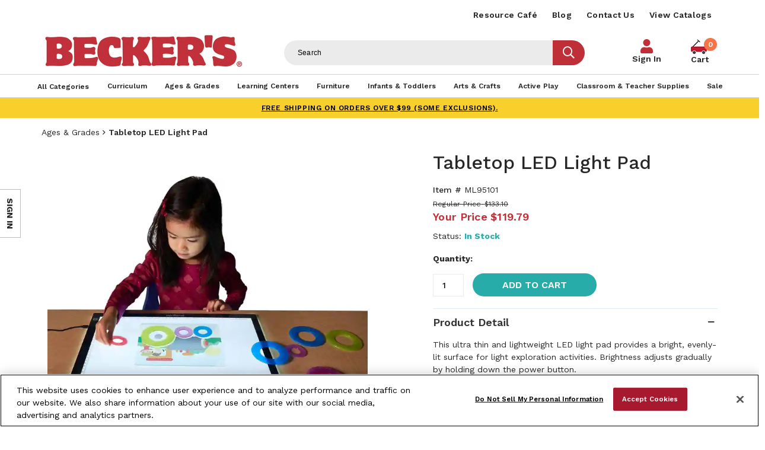

--- FILE ---
content_type: text/html; charset=utf-8
request_url: https://www.shopbecker.com/Portable-Light-Pad-ML95101/
body_size: 18441
content:


<!DOCTYPE html>
<html lang="en"
      dir="ltr"
      class="layout layout--preLogin layout--product layout--productVariant">
<head>

        <script type="application/ld+json">
            {
              "@context": "https://schema.org/",
              "@type": "Product",
              "name": "Tabletop LED Light Pad",
              "image": "https://www.shopbecker.com/globalassets/product-images/ml95101_0_.jpg?ver=2040984",
              "description": "This ultra-thin and lightweight LED light pad provides a bright, evenly lit surface for light exploration activities.",
              "brand": {
                "@type": "Brand",
                "name": "Becker's"
              },
              "sku": "ML95101",
              "offers": {
                "@type": "Offer",
                "url": "https://www.shopbecker.com/Portable-Light-Pad-ML95101/",
                "priceCurrency": "USD",
                "price": "119.79",
                "availability": "https://schema.org/InStock",
                "itemCondition": "https://schema.org/NewCondition"
              }
            }
        </script>


<!-- be_ixf, sdk, gho-->
<meta name="be:sdk" content="dotnet_sdk_1.4.25" />
<meta name="be:timer" content="8ms" />
<meta name="be:orig_url" content="https%3a%2f%2fwww.shopbecker.com%2fPortable-Light-Pad-ML95101%2f" />
<meta name="be:capsule_url" content="https%3a%2f%2fixfd1-api.bc0a.com%2fapi%2fixf%2f1.0.0%2fget_capsule%2ff00000000235681%2f986261811" />
<meta name="be:norm_url" content="https%3a%2f%2fwww.shopbecker.com%2fPortable-Light-Pad-ML95101%2f" />
<meta name="be:api_dt" content="py_2026; pm_01; pd_12; ph_02; pmh_37; p_epoch:1768214245546" />
<meta name="be:mod_dt" content="py_2026; pm_01; pd_12; ph_02; pmh_37; p_epoch:1768214245546" />
<meta name="be:messages" content="0" />
<style>
.be-ix-link-block .be-related-link-container{margin-bottom:20px}
  .be-ix-link-block .be-related-link-container .be-label{margin:0;font-size:16px;font-weight:600;letter-spacing:.3px;color:#000}
  .be-ix-link-block .be-related-link-container .be-list{display:inline-block;list-style:none;margin:0;padding:0}
  .be-ix-link-block .be-related-link-container .be-list .be-list-item{display:inline-block;margin-right:20px}
  .be-ix-link-block .be-related-link-container .be-list .be-list-item .be-related-link{letter-spacing:.3px;    text-transform: uppercase;}
  .be-ix-link-block .be-related-link-container .be-list .be-list-item:last-child{margin-right:0}
  @media (max-width: 960px) {
  .be-ix-link-block .be-related-link-container .be-label{width:100%;font-size:20px;font-weight:600;line-height:1.25;letter-spacing:.5px;color:#272727;padding-bottom:21px}
  .be-ix-link-block .be-related-link-container .be-list{display:block;width:100%}
  .be-ix-link-block .be-related-link-container .be-list .be-list-item{display:block;margin-right:0;line-height:1.8;letter-spacing:.5px}
  .be-ix-link-block .be-related-link-container .be-list .be-list-item .be-related-link{font-size:20px;font-weight:400;line-height:1.8;letter-spacing:.5px;     text-transform: uppercase;}
  }
  @media (min-width: 961px) {
  .be-ix-link-block .be-related-link-container{display:flex}
  .be-ix-link-block .be-related-link-container .be-label{display:inline-block;margin-right:20px;flex-basis:150px;flex-grow:0;flex-shrink:0;line-height: 1.5;}
  }
</style>

    <meta http-equiv="X-UA-Compatible" content="IE=edge" />
    <meta http-equiv="Content-Type" content="text/html; charset=utf-8" />
    <meta charset="utf-8" />
    <meta name="HandheldFriendly" content="true" />
    <meta name="viewport" content="width=device-width, initial-scale=1, user-scalable=yes" />
    <meta name="format-detection" content="telephone=no" />
    
    
    
    
                <title>Tabletop LED Light Pad | Becker&#x27;s School Supplies</title>
    <meta name="description" content="This ultra-thin and lightweight LED light pad provides a bright, evenly lit surface for light exploration activities." />
    <meta name="keywords" content="Tabletop LED Light Pad" />
    <meta name="canonical" content="https://www.shopbecker.com/Portable-Light-Pad-ML95101/" />
    <meta property="og:site_name" content="Beckers" />
    <meta property="og:title" content="Beckers" />
    <meta property="og:image" content="https://www.shopbecker.com/globalassets/product-images/ml95101_0_.jpg?ver=2040984" />

            <meta property="og:type" content="product" />
            <meta property="product:price:amount" content="133.10" />
            <meta property="product:price:currency" content="USD" />
        
    
        <title>Tabletop LED Light Pad | Becker&#x27;s School Supplies</title>
    <meta name="description" content="This ultra-thin and lightweight LED light pad provides a bright, evenly lit surface for light exploration activities." />
    <meta name="keywords" content="Tabletop LED Light Pad" />
    <meta name="canonical" content="https://www.shopbecker.com/Portable-Light-Pad-ML95101/" />
    <meta property="og:site_name" content="Beckers" />
    <meta property="og:title" content="Beckers" />
    <meta property="og:image" content="https://www.shopbecker.com/globalassets/product-images/ml95101_0_.jpg?ver=2040984" />



    <!-- declare data layer -->
    <script>
        dataLayer = [];
    </script>
    
<meta name="facebook-domain-verification" content="ij1anqi7u3j5gljswuoyqx2t7eab8b" />
<script> 
  // Define dataLayer and the gtag function. 
  window.dataLayer = window.dataLayer || []; 
  function gtag(){dataLayer.push(arguments);} 
  
  gtag('set' , 'developer_id.dYWJhMj', true);

  // Default ad_storage to 'granted'. 
  gtag('consent', 'default', { 
        ad_storage: "granted", 
        analytics_storage: "granted", 
        functionality_storage: "granted", 
        personalization_storage: "granted", 
        security_storage: "granted",  
        ad_user_data: "granted",
        ad_personalization: "granted", 
'wait_for_update': 500 

  }); 
</script>


<!-- OptanonConsentNoticeStart -->
<script src="https://cdn.cookielaw.org/scripttemplates/otSDKStub.js?format=webp&quality=30"  type="text/javascript" charset="UTF-8" data-domain-script="01917690-3e23-7753-be10-eac5592409a9" ></script>
<script type="text/javascript">
function OptanonWrapper() { }
</script>
<!-- OptanonConsentNoticeEnd -->

<!-- Google Tag Manager -->
<script>
    (function (w, d, s, l, i) {
        w[l] = w[l] || []; w[l].push({
            'gtm.start':
                new Date().getTime(), event: 'gtm.js'
        }); var f = d.getElementsByTagName(s)[0],
            j = d.createElement(s), dl = l != 'dataLayer' ? '&l=' + l : ''; j.async = true; j.src =
                'https://www.googletagmanager.com/gtm.js?id=' + i + dl; f.parentNode.insertBefore(j, f);
    })(window, document, 'script', 'dataLayer', 'GTM-WZGDQTK');</script>
<!-- End Google Tag Manager -->

<script type='text/javascript'>
  var zaius = window['zaius']||(window['zaius']=[]);zaius.methods=["initialize","onload","customer","entity","event","subscribe","unsubscribe","consent","identify","anonymize","dispatch"];zaius.factory=function(e){return function(){var t=Array.prototype.slice.call(arguments);t.unshift(e);zaius.push(t);return zaius}};(function(){for(var i=0;i<zaius.methods.length;i++){var method=zaius.methods[i];zaius[method]=zaius.factory(method)}var e=document.createElement("script");e.type="text/javascript";e.async=true;e.src=("https:"===document.location.protocol?"https://":"http://")+"d1igp3oop3iho5.cloudfront.net/v2/jUkPVgAig3OvQBSWhEUFmQ/zaius-min.js";var t=document.getElementsByTagName("script")[0];t.parentNode.insertBefore(e,t)})();
  
  // Edits to this script should only be made below this line.
  zaius.event('pageview');
</script>
    <link href="https://fonts.googleapis.com/css?family=Coming+Soon|Work+Sans:400,500,600,700" rel="stylesheet">
    <link rel="icon" type="image/png" href="/favicon.png" />

    <link href="/Content/themes/Skin_Default/css/sync/customGlobalCss.min.css?version=1.0.29" rel="stylesheet">

    
    


    <script src="/Content/core/js/sync.js?format=webp&quality=30&version=1.0.29"></script>
    <script src="https://cdnjs.cloudflare.com/ajax/libs/jquery-migrate/3.3.1/jquery-migrate.js?format=webp&quality=30"></script>
    <script src="/Content/core/js/async.js?format=webp&quality=30&version=1.0.29" async></script>
    <script src="/Content/themes/Skin_Default/js/async.js?format=webp&quality=30&version=1.0.29" async></script>
    <script src="/Content/core/js/commerce/cart-helper.js?format=webp&quality=30&version=1.0.29" async></script>
    <script src="/Content/core/js/commerce/speed-shop.js?format=webp&quality=30&version=1.0.29" async></script>
    <script src="/Content/themes/Skin_Default/js/modalFormReset.js?format=webp&quality=30&version=1.0.29"></script>
    
        <script src="/Content/core/js/commerce/sign-in.js?format=webp&quality=30&version=1.0.29"></script>
            <script src="/Content/core/js/commerce/quick-sign-in.js?format=webp&quality=30&version=1.0.29"></script>


    
    
            
<script src="/Content/core/js/components.zoom-panel.js?format=webp&quality=30" async></script>
<script src="/Content/core/js/components.image-viewer.js?format=webp&quality=30" async></script>
<script src="/Content/core/js/components.variant-matrix.js?format=webp&quality=30" async></script>
<script src="/Content/themes/Skin_Default/js/mylistmodal.js?format=webp&quality=30" async></script>


<script>
    function readMore() {
        var description = document.getElementsByClassName('truncate--description')[0];
        var readmoreBtn = document.getElementById('readMore');
        readmoreBtn.classList.toggle('less');
        description.classList.toggle('truncate--me');
        if (readmoreBtn.classList.contains('less')) {
            readmoreBtn.innerHTML = '- Show Less';
        } else {
            readmoreBtn.innerHTML = '+ Read More';
        }
    }
</script>
        

    <script>
!function(T,l,y){var S=T.location,k="script",D="instrumentationKey",C="ingestionendpoint",I="disableExceptionTracking",E="ai.device.",b="toLowerCase",w="crossOrigin",N="POST",e="appInsightsSDK",t=y.name||"appInsights";(y.name||T[e])&&(T[e]=t);var n=T[t]||function(d){var g=!1,f=!1,m={initialize:!0,queue:[],sv:"5",version:2,config:d};function v(e,t){var n={},a="Browser";return n[E+"id"]=a[b](),n[E+"type"]=a,n["ai.operation.name"]=S&&S.pathname||"_unknown_",n["ai.internal.sdkVersion"]="javascript:snippet_"+(m.sv||m.version),{time:function(){var e=new Date;function t(e){var t=""+e;return 1===t.length&&(t="0"+t),t}return e.getUTCFullYear()+"-"+t(1+e.getUTCMonth())+"-"+t(e.getUTCDate())+"T"+t(e.getUTCHours())+":"+t(e.getUTCMinutes())+":"+t(e.getUTCSeconds())+"."+((e.getUTCMilliseconds()/1e3).toFixed(3)+"").slice(2,5)+"Z"}(),iKey:e,name:"Microsoft.ApplicationInsights."+e.replace(/-/g,"")+"."+t,sampleRate:100,tags:n,data:{baseData:{ver:2}}}}var h=d.url||y.src;if(h){function a(e){var t,n,a,i,r,o,s,c,u,p,l;g=!0,m.queue=[],f||(f=!0,t=h,s=function(){var e={},t=d.connectionString;if(t)for(var n=t.split(";"),a=0;a<n.length;a++){var i=n[a].split("=");2===i.length&&(e[i[0][b]()]=i[1])}if(!e[C]){var r=e.endpointsuffix,o=r?e.location:null;e[C]="https://"+(o?o+".":"")+"dc."+(r||"services.visualstudio.com")}return e}(),c=s[D]||d[D]||"",u=s[C],p=u?u+"/v2/track":d.endpointUrl,(l=[]).push((n="SDK LOAD Failure: Failed to load Application Insights SDK script (See stack for details)",a=t,i=p,(o=(r=v(c,"Exception")).data).baseType="ExceptionData",o.baseData.exceptions=[{typeName:"SDKLoadFailed",message:n.replace(/\./g,"-"),hasFullStack:!1,stack:n+"\nSnippet failed to load ["+a+"] -- Telemetry is disabled\nHelp Link: https://go.microsoft.com/fwlink/?linkid=2128109\nHost: "+(S&&S.pathname||"_unknown_")+"\nEndpoint: "+i,parsedStack:[]}],r)),l.push(function(e,t,n,a){var i=v(c,"Message"),r=i.data;r.baseType="MessageData";var o=r.baseData;return o.message='AI (Internal): 99 message:"'+("SDK LOAD Failure: Failed to load Application Insights SDK script (See stack for details) ("+n+")").replace(/\"/g,"")+'"',o.properties={endpoint:a},i}(0,0,t,p)),function(e,t){if(JSON){var n=T.fetch;if(n&&!y.useXhr)n(t,{method:N,body:JSON.stringify(e),mode:"cors"});else if(XMLHttpRequest){var a=new XMLHttpRequest;a.open(N,t),a.setRequestHeader("Content-type","application/json"),a.send(JSON.stringify(e))}}}(l,p))}function i(e,t){f||setTimeout(function(){!t&&m.core||a()},500)}var e=function(){var n=l.createElement(k);n.src=h;var e=y[w];return!e&&""!==e||"undefined"==n[w]||(n[w]=e),n.onload=i,n.onerror=a,n.onreadystatechange=function(e,t){"loaded"!==n.readyState&&"complete"!==n.readyState||i(0,t)},n}();y.ld<0?l.getElementsByTagName("head")[0].appendChild(e):setTimeout(function(){l.getElementsByTagName(k)[0].parentNode.appendChild(e)},y.ld||0)}try{m.cookie=l.cookie}catch(p){}function t(e){for(;e.length;)!function(t){m[t]=function(){var e=arguments;g||m.queue.push(function(){m[t].apply(m,e)})}}(e.pop())}var n="track",r="TrackPage",o="TrackEvent";t([n+"Event",n+"PageView",n+"Exception",n+"Trace",n+"DependencyData",n+"Metric",n+"PageViewPerformance","start"+r,"stop"+r,"start"+o,"stop"+o,"addTelemetryInitializer","setAuthenticatedUserContext","clearAuthenticatedUserContext","flush"]),m.SeverityLevel={Verbose:0,Information:1,Warning:2,Error:3,Critical:4};var s=(d.extensionConfig||{}).ApplicationInsightsAnalytics||{};if(!0!==d[I]&&!0!==s[I]){var c="onerror";t(["_"+c]);var u=T[c];T[c]=function(e,t,n,a,i){var r=u&&u(e,t,n,a,i);return!0!==r&&m["_"+c]({message:e,url:t,lineNumber:n,columnNumber:a,error:i}),r},d.autoExceptionInstrumented=!0}return m}(y.cfg);function a(){y.onInit&&y.onInit(n)}(T[t]=n).queue&&0===n.queue.length?(n.queue.push(a),n.trackPageView({})):a()}(window,document,{src: "https://js.monitor.azure.com/scripts/b/ai.2.gbl.min.js", crossOrigin: "anonymous", cfg: {instrumentationKey: '00a23586-8491-485d-bea1-9da15c45f4b4', disableCookiesUsage: false }});
</script>

    
    <script src="/Content/themes/Skin_Default/js/ga4Events.js?format=webp&quality=30&version=1.0.29"></script>
</head>
<body>
    <!-- Google Tag Manager (noscript) -->
<noscript>
    <iframe src="https://www.googletagmanager.com/ns.html?format=webp&quality=30&id=GTM-WZGDQTK" title="GTM"
            height="0" width="0" style="display:none;visibility:hidden"></iframe>
</noscript>
<!-- End Google Tag Manager (noscript) -->

    
    

    <div class="layout__container">
        



<header class="layout__header promoPad" role="banner">
    <a href="#content" class="skipToContent" tabindex="1">Skip to content</a>

    <div class="layout__mobileHeader md-andDown" aria-hidden="true" data-acsb-hidden="true">
            <aside class="layout__cms layout__cms--header layout__cms--top layout--width md-andDown">
                <div class="contentArea grid"><div class="block block--standard yellow--bg uppercase xs-12">

    <div class="wysiwyg wysiwyg--block">
        
<p><a href="/shipping-policy/">FREE SHIPPING on orders over $99 (some exclusions).</a></p>
    </div>

</div></div>
            </aside>
        <div class="width--layout clearfix--none">
            <a href="#" role="button"  aria-label="Mobile menu toggle" class="layout__mobileHeaderButton canvasMenu__toggleButton" aria-controls="canvasMenu"><span></span><span></span><span></span></a>
            

<a href="https://www.shopbecker.com/" class="logo layout__logo md-andDown" rel="home">
    <img alt="Beckers" class="logo__image layout__logoImage" height="144" src="https://www.shopbecker.com//Content/themes/Skin_Default/images/logo.png?format=webp&quality=30" width="680">
</a>
            <a class="layout__mobileHeaderButton searchButton"  aria-label="Mobile search" href="/search/"><i class="fas fa-search"></i></a>
                <a href="/shopping-cart/"  aria-label="Mobile cart" role="button" class="layout__mobileHeaderButton layout__mobileMiniCart">
                    <span class="miniCart__count"></span>
                </a>
        </div>
    </div>
    
    <style>
        .nav__select {
            padding: 8px;
            font-size: 14px;
            border: 1px solid #ccc;
            border-radius: 4px;
            background-color: #fff;
            cursor: pointer;
        }

        .nav__select:focus {
            outline: none;
            border-color: #007bff;
            box-shadow: 0 0 5px rgba(0, 123, 255, 0.5);
        }
    </style>

    <div class="canvasMenu promoPad" id="canvasMenu">
            <nav class="layout__utilityNav canvasMenu__3rd-child width--layout" role="navigation">
                <p class="hide" aria-hidden="true" data-acsb-hidden="true">Quick links</p>
                <ul class="nav nav--utility lg-nav--horizontal lg-align--right margin--none" aria-label="Header Menu">



        <li class="nav__item" role="listitem">
            <a href="/resource-cafe/"
                                  class="nav__link"
>Resource Caf&#xE9;</a>
        </li>
        <li class="nav__item" role="listitem">
            <a href="/resource-cafe/beckers-blog/"
                                  class="nav__link"
>Blog</a>
        </li>
        <li class="nav__item" role="listitem">
            <a href="/contact-us/"
                                  class="nav__link"
>Contact Us</a>
        </li>
        <li class="nav__item" role="listitem">
            <a href="/request-a-catalog/"
                                  class="nav__link"
>View Catalogs</a>
        </li>
                </ul>
            </nav>

        <div class="layout__logoNav width--layout lg-andUp">
            <div class="mainWrapper">
                

<a href="https://www.shopbecker.com/" class="logo layout__logo lg-andUp" rel="home">
    <img alt="Beckers" class="logo__image layout__logoImage" height="144" src="https://www.shopbecker.com//Content/themes/Skin_Default/images/logo.png?format=webp&quality=30" width="680">
</a>
                    <form action="/search/" class="search search--header lg-andUp" data-acsb-form-uuid="a8mlj4s38yys" data-acsb-form-type="search" role="search">
                        <label class="hide" for="header-search-term" aria-hidden="true" data-acsb-hidden="true">Search terms</label>
                        <input type="text"
                               class="search__input predictiveSearch"
                               id="header-search-term"
                               maxlength="255"
                               placeholder="Search"
                               name="q"
                               data-url="/search/GetSearchSuggestions"
                               data-options="{&quot;autoSubmit&quot;: true}"
                               aria-label="Header Search"/>
                        <button type="submit" class="search__submit" value="Search" title="Search"><i class="fas fa-search"></i></button>
                    </form>
                    <div class="nav__item  nav__item--account">
                        <a href="/sign-in" class="nav__link">Sign In</a>
                    </div>
<div
    class="miniCart"
    aria-hidden="true"
    data-lineitem-count="0"
    data-action-refresh="/MiniCart/LineItems"
    data-initial-count="0"
    data-initial-subtotal="$0.00"
    data-string-close="Close"
    data-string-count-singular="{0}"
    data-string-count-plural="{0}"
            data-shopping-cart="/shopping-cart/"
>
        <a href="/shopping-cart/" class="miniCart__cartPageLink" tabindex="-1">
<span class="miniCart__countWrap"><span class="miniCart__count">0</span></span>            <span>Cart</span>
        </a>
    <aside class="miniCart__dropdown dropdown" id="miniCart" aria-hidden="true" data-acsb-hidden="true">
        <div class="miniCart__heading">
            <h5 class="miniCart__title">
                My Cart <span class="miniCart__countWrap"><span class="miniCart__count">0</span></span>
            </h5>
        </div>
        <div class="miniCart__content pad--5">

        </div>
        <div class="miniCart__info">Subtotal: <span class="miniCart__subtotal">$0.00</span></div>
            <div class="miniCart__actions">

                    <a href="/shopping-cart/" class="miniCart__cartPageButton button">View cart</a>
            </div>
    </aside>
</div>

            </div>
        </div>
        
            <nav class="layout__primaryNav" role="navigation" aria-label="Header Menu">
                <p class="hide" aria-hidden="true" data-acsb-hidden="true">Navigation</p>
                <ul class="nav nav--primary lg-nav--uniform nav--depth-0 width--layout">
                    
        <li role="listitem" class="nav__item">
<a class="nav__link" href="/search/"><span>All Categories</span></a>        </li>
        <li role="listitem" class="nav__item nav__item--expands tabs tabs--accordion">
                <a class="tabs__tab" aria-expanded="false" aria-hidden="true" data-acsb-hidden="true"></a>
<a class="nav__link" href="/Curriculum/"><span>Curriculum</span></a>                    <div class="tabs__panel" aria-hidden="true" data-acsb-hidden="true">
                        <div class="contentArea grid grid--flex grid--align-stretch"><div class="block block--standard xs-12 md-3">

    <div class="wysiwyg wysiwyg--block">
        
<p class="h3"><a href="/Curriculum-Literacy/">Literacy</a></p>
<ul>
<li><a href="/Curriculum-Literacy-Alphabet-Letters---Sounds/">Alphabet Letters &amp; Sounds</a></li>
<li><a href="/Curriculum-Literacy-Big-Books/">Big Books</a></li>
<li><a href="/Curriculum-Literacy-Books---Readers/">Books &amp; Readers</a></li>
<li><a href="/Curriculum-Literacy-Dry-Erase-Lap-Boards/">Dry-Erase Lap Boards</a></li>
<li><a href="/Curriculum-Literacy-Flannel-Boards---Felt-Sets/">Flannel Boards &amp; Felt Sets</a></li>
<li><a href="/Curriculum-Literacy-Furnishings/">Furnishings</a></li>
<li><a href="/Curriculum-Literacy-Reading-Skills/">Reading Skills</a></li>
<li><a href="/Curriculum-Literacy-Writing-Skills/">Writing Skills</a></li>
</ul>
    </div>

</div><div class="block block--standard xs-12 xs-clear md-3 md-clear--none">

    <div class="wysiwyg wysiwyg--block">
        
<p class="h3"><a href="/Curriculum-Math/">Math</a></p>
<ul>
<li><a href="/Curriculum-Math-Games---Activities/">Games &amp; Activities</a></li>
<li><a href="/Curriculum-Math-Geometry/">Geometry</a></li>
<li><a href="/Curriculum-Math-Manipulatives/">Manipulatives</a></li>
<li><a href="/Curriculum-Math-Measurement/">Measurement</a></li>
<li><a href="/Curriculum-Math-Numbers--Counting---Operations/">Numbers, Counting &amp; Operations</a></li>
<li><a href="/Curriculum-Math-Sorting---Patterning/">Sorting &amp; Patterning</a></li>
<li><a href="/Curriculum-Math-Time---Money/">Time &amp; Money</a></li>
</ul>
    </div>

</div><div class="block block--standard xs-12 xs-clear md-3 md-clear--none">

    <div class="wysiwyg wysiwyg--block">
        
<p class="h3"><a href="/Curriculum-Science/">Science</a></p>
<ul>
<li><a href="/Curriculum-Science-Earth---Space/">Earth &amp; Space</a></li>
<li><a href="/Curriculum-Science-Five-Senses/">Five Senses</a></li>
<li><a href="/Curriculum-Science-Health---Nutrition/">Health &amp; Nutrition</a></li>
<li><a href="/Curriculum-Science-Life-Science/">Life Science</a></li>
<li><a href="/Curriculum-Science-Light--Color---Shadows/">Light, Color &amp; Shadows</a></li>
<li><a href="/Curriculum-Science-Physical-Science/">Physical Science</a></li>
<li><a href="/Curriculum-Science-Seasons---Weather/">Seasons &amp; Weather</a></li>
<li><a href="/Curriculum-Science-Supplies---Equipment/">Supplies &amp; Equipment</a></li>
</ul>
<p class="h3"><a href="/Curriculum-Social-Studies/">Social Studies</a></p>
<ul>
<li><a href="/Curriculum-Social-Studies-Family---Community/">Family &amp; Community</a></li>
<li><a href="/Curriculum-Social-Studies-Geography/">Geography</a></li>
<li><a href="/Curriculum-Social-Studies-Social-Awareness---Diversity/">Social Awareness &amp; Diversity</a></li>
</ul>
    </div>

</div><div class="block block--standard xs-12 xs-clear md-3 md-clear--none">

    <div class="wysiwyg wysiwyg--block">
        
<p class="h3"><a href="/Curriculum-Social-Emotional/">Social Emotional</a></p>
<ul>
<li><a title="Social Emotional Environmental Supports" href="/Curriculum-Social-Emotional-Environmental-Supports/">Environmental Supports</a></li>
<li><a title="Social Emotional Identifying Feelings" href="/Curriculum-Social-Emotional-Identifying-Feelings/">Identifying Feelings</a></li>
<li><a title="Social Emotional Managing Feelings" href="/Curriculum-Social-Emotional-Managing-Feelings/">Managing Feelings</a></li>
<li><a title="Social Emotional Learning (SEL) Curriculum" href="/Curriculum-Social-Emotional-Social-Emotional-Learning--SEL--Curriculum/">Social Emotional Learning (SEL) Curriculum</a></li>
<li><a title="Social Emotional Social Skills" href="/Curriculum-Social-Emotional-Social-Skills/">Social Skills</a></li>
<li><a title="Social Emotional Learning Yoga &amp; Mindfulness" href="/Curriculum-Social-Emotional-Yoga---Mindfulness/">Yoga &amp; Mindfulness</a></li>
</ul>
<p class="h3"><a href="/Curriculum-STEM-STEAM/">STEM/STEAM</a></p>
<ul>
<li><a href="/Curriculum-STEM-STEAM-Dramatic-Play/">Dramatic Play</a></li>
<li><a href="/Curriculum-STEM-STEAM-Engineering/">Engineering</a></li>
<li><a href="/kodo/">Kodo Kids</a></li>
<li><a href="/Curriculum-STEM-STEAM-Math/">Math</a></li>
<li><a href="/Curriculum-STEM-STEAM-Science/">Science</a></li>
<li><a href="/Curriculum-STEM-STEAM-Technology/">Technology</a></li>
</ul>
<p>&nbsp;</p>
    </div>

</div><div class="block block--standard megamenu-allLink xs-12 xs-clear">

    <div class="wysiwyg wysiwyg--block">
        
<p><a href="/Curriculum/">View All Products</a></p>
    </div>

</div></div>
                    </div>
        </li>
        <li role="listitem" class="nav__item nav__item--expands tabs tabs--accordion">
                <a class="tabs__tab" aria-expanded="false" aria-hidden="true" data-acsb-hidden="true"></a>
<a class="nav__link" href="/Ages---Grades/"><span>Ages & Grades</span></a>                    <div class="tabs__panel" aria-hidden="true" data-acsb-hidden="true">
                        <div class="contentArea grid grid--flex grid--align-stretch"><div class="block block--standard xs-12 md-9">

    <div class="wysiwyg wysiwyg--block">
        
<p class="h3"><a href="/Ages---Grades/">Shop By Age</a></p>
<ul>
<li><a href="/Ages---Grades-Infant-0-12-Months/">Infant/0-12 Months </a></li>
<li><a href="/Ages---Grades-Toddler-13-36-Months/">Toddler/13-36 Months </a></li>
<li><a href="/Ages---Grades-Preschool-3-4-Years/">Preschool/3-4 Years </a></li>
<li><a href="/Ages---Grades-Kindergarten-5-6-years/">Kindergarten/5-6 Years </a></li>
<li><a href="/Ages---Grades-1st---3rd-Grade-6-8-years/">1st - 3rd Grade/6-8 Years </a></li>
<li><a href="/Ages---Grades-4th---6th-Grade-9-12-years/">4th - 6th Grade / 9-12 Years </a></li>
<li><a href="/Ages---Grades-Educators-Parents/">Educators / Parents</a></li>
</ul>
    </div>

</div><div class="block block--standard fProduct xs-12 xs-clear md-3 md-clear--none">

    <div class="wysiwyg wysiwyg--block">
        
<p><img src="/globalassets/featured-products/featured-product_balance.jpg?format=webp&quality=30" alt="Becker's Balance Challenge Set Featured Product" width="270" height="270" loading="lazy" /></p>
<p>Becker's Exclusive STEM System</p>
<p class="h3"><a href="/Curriculum-STEM-STEAM/">Shop STEM/STEAM &gt;</a></p>
    </div>

</div><div class="block block--standard megamenu-allLink xs-12 xs-clear md-9">

    <div class="wysiwyg wysiwyg--block">
        
<p><a href="/Ages---Grades/">View All Products</a></p>
    </div>

</div></div>
                    </div>
        </li>
        <li role="listitem" class="nav__item nav__item--expands tabs tabs--accordion">
                <a class="tabs__tab" aria-expanded="false" aria-hidden="true" data-acsb-hidden="true"></a>
<a class="nav__link" href="/Learning-Centers/"><span>Learning Centers</span></a>                    <div class="tabs__panel" aria-hidden="true" data-acsb-hidden="true">
                        <div class="contentArea grid grid--flex grid--align-stretch"><div class="block block--standard xs-12 md-3">

    <div class="wysiwyg wysiwyg--block">
        
<p class="h3"><a href="/Learning-Centers-Blocks---Manipulatives/">Blocks &amp; Manipulatives</a></p>
<ul>
<li><a href="/Learning-Centers-Blocks---Manipulatives-Building---Construction/">Building &amp; Construction</a></li>
<li><a href="/Learning-Centers-Blocks---Manipulatives-Lacing---Sorting/">Lacing &amp; Sorting</a></li>
<li><a href="/Learning-Centers-Blocks---Manipulatives-Magnetic-Play/">Magnetic Play</a></li>
<li><a href="/Learning-Centers-Blocks---Manipulatives-Pegs---Pegboards/">Pegs &amp; Pegboards</a></li>
<li><a href="/Learning-Centers-Blocks---Manipulatives-People---Animal-Props/">People &amp; Animal Props</a></li>
<li><a href="/Learning-Centers-Blocks---Manipulatives-Puzzles/">Puzzles</a></li>
<li><a href="/Learning-Centers-Blocks---Manipulatives-Self-Help-Skills/">Self Help Skills</a></li>
<li><a href="/Learning-Centers-Blocks---Manipulatives-Sensory-Play/">Sensory Play</a></li>
<li><a href="/Learning-Centers-Blocks---Manipulatives-Soft-Blocks/">Soft Blocks</a></li>
<li><a href="/Learning-Centers-Blocks---Manipulatives-Specialty-Blocks/">Specialty Blocks</a></li>
<li><a href="/Learning-Centers-Blocks---Manipulatives-Storage---Tables/">Storage &amp; Tables</a></li>
<li><a href="/Learning-Centers-Blocks---Manipulatives-Vehicles---Accessories/">Vehicles &amp; Accessories</a></li>
<li><a href="/Learning-Centers-Blocks---Manipulatives-Wood-Blocks/">Wood Blocks</a></li>
</ul>
    </div>

</div><div class="block block--standard xs-12 xs-clear md-3 md-clear--none">

    <div class="wysiwyg wysiwyg--block">
        
<p class="h3"><a href="/Learning-Centers-Puzzles---Games/">Puzzles &amp; Games</a></p>
<ul>
<li><a href="/Learning-Centers-Puzzles---Games-Bingo---Lotto/">Bingo &amp; Lotto</a></li>
<li><a href="/Learning-Centers-Puzzles---Games-Board-Games/">Board Games</a></li>
<li><a href="/Learning-Centers-Puzzles---Games-Educational-Games/">Educational Games</a></li>
<li><a href="/Learning-Centers-Puzzles---Games-Floor-Puzzles/">Floor Puzzles</a></li>
<li><a href="/Learning-Centers-Puzzles---Games-Jigsaw-Puzzles/">Jigsaw Puzzles</a></li>
<li><a href="/Learning-Centers-Puzzles---Games-Knob---Peg-Puzzles/">Knob &amp; Peg Puzzles</a></li>
<li><a href="/Learning-Centers-Puzzles---Games-School-Age/">School Age</a></li>
<li><a href="/Learning-Centers-Puzzles---Games-Wooden-Puzzles/">Wooden Puzzles</a></li>
</ul>
    </div>

</div><div class="block block--standard xs-12 xs-clear md-3 md-clear--none">

    <div class="wysiwyg wysiwyg--block">
        
<p class="h3"><a href="/Learning-Centers-Music---AV/">Music &amp; Audio/Visual</a></p>
<ul>
<li><a href="/Learning-Centers-Music---AV-CD-s/">CDs</a></li>
<li><a href="/Learning-Centers-Music---AV-Instruments/">Instruments</a></li>
<li><a href="/Learning-Centers-Music---AV-Multicultural/">Multicultural</a></li>
<li><a href="/Learning-Centers-Music---AV-Multimedia-Players/">Multimedia Players</a></li>
<li><a href="/Learning-Centers-Music---AV-Audio-Visual-Aids/">Audio/Visual Aids</a></li>
<li><a href="/Learning-Centers-Music---AV-Carts---Storage/">Carts &amp; Storage</a></li>
<li><a href="/Learning-Centers-Music---AV-Classroom-Technology/">Classroom Technology</a></li>
</ul>
<p class="h3"><a href="/Learning-Centers-Sand--Water---Sensory-Play/">Sand, Water &amp; Sensory Play</a></p>
<ul>
<li><a href="/Learning-Centers-Sand--Water---Sensory-Play-Sand---Water-Accessories/">Sand &amp; Water Accessories</a></li>
<li><a href="/Learning-Centers-Sand--Water---Sensory-Play-Sand---Water-Tables/">Sand &amp; Water Tables</a></li>
<li><a href="/Learning-Centers-Sand--Water---Sensory-Play-Sensory-Materials/">Sensory Materials</a></li>
</ul>
    </div>

</div><div class="block block--standard xs-12 xs-clear md-3 md-clear--none">

    <div class="wysiwyg wysiwyg--block">
        
<p class="h3"><a href="/Learning-Centers-Dramatic-Play/">Dramatic Play</a></p>
<ul>
<li><a href="/Learning-Centers-Dramatic-Play-Dolls---Doll-Play/">Dolls &amp; Doll Play</a></li>
<li><a href="/Learning-Centers-Dramatic-Play-Dress-Up---Role-Play/">Dress-Up &amp; Role Play</a></li>
<li><a href="/Learning-Centers-Dramatic-Play-Kitchen-Units---Playsets/">Kitchen Units &amp; Playsets</a></li>
<li><a href="/Learning-Centers-Dramatic-Play-Furniture---Play-Areas/">Furniture &amp; Play Areas</a></li>
<li><a href="/Learning-Centers-Dramatic-Play-Pretend-Food/">Pretend Food</a></li>
<li><a href="/Learning-Centers-Dramatic-Play-Puppets/">Puppets</a></li>
</ul>
<p class="h3"><a href="/Learning-Centers-Outdoor-Classroom/">Outdoor Classroom</a></p>
    </div>

</div><div class="block block--standard megamenu-allLink xs-12 xs-clear">

    <div class="wysiwyg wysiwyg--block">
        
<p><a href="/Learning-Centers/">View All Products</a></p>
    </div>

</div></div>
                    </div>
        </li>
        <li role="listitem" class="nav__item nav__item--expands tabs tabs--accordion">
                <a class="tabs__tab" aria-expanded="false" aria-hidden="true" data-acsb-hidden="true"></a>
<a class="nav__link" href="/Furniture/"><span>Furniture</span></a>                    <div class="tabs__panel" aria-hidden="true" data-acsb-hidden="true">
                        <div class="contentArea grid grid--flex grid--align-stretch"><div class="block block--standard xs-12 md-3">

    <div class="wysiwyg wysiwyg--block">
        
<p class="h3"><a title="Classroom Furniture" href="/Furniture-Classroom/">Classroom</a></p>
<ul>
<li>
<a href="/Furniture-Classroom-Carpets---Rugs/">Carpets &amp; Rugs</a>
</li>
<li><a href="/Furniture-Classroom-Chairs---Seating/">Chairs &amp; Seating</a></li>
<li><a href="/Furniture-Classroom-Cots---Mats/">Cots &amp; Mats</a></li>
<li><a href="/Furniture-Classroom-Desks/">Desks</a></li>
<li><a href="/Furniture-Classroom-Infant---Toddler/">Infant &amp; Toddler</a></li>
<li><a href="/Furniture-Classroom-Soft-Seating---Pillows/">Soft Seating &amp; Pillows</a></li>
<li><a href="/Furniture-Classroom-Tables/">Tables</a></li>
</ul>
    </div>

</div><div class="block block--standard xs-12 xs-clear md-3 md-clear--none">

    <div class="wysiwyg wysiwyg--block">
        
<p class="h3"><a href="/Furniture-Storage/">Storage</a></p>
<ul>
<li><a href="/Furniture-Storage-Book-Storage/">Book Storage</a></li>
<li>
<a href="/Furniture-Storage-Storage-Units/">Storage Units</a>
</li>
<li><a href="/Furniture-Storage-Lockers---Cubbies/">Lockers &amp; Cubbies</a></li>
</ul>
    </div>

</div><div class="block block--standard xs-12 xs-clear md-3 md-clear--none">

    <div class="wysiwyg wysiwyg--block">
        
<p class="h3"><a href="/Furniture-Other/">Other</a></p>
<ul>
<li><a href="/Furniture-Other-Dramatic-Play/">Dramatic Play</a></li>
<li><a href="/Furniture-Other-Easels---Display/">Easels &amp; Display</a></li>
<li><a href="/Furniture-Other-Office-Furniture/">
Office Furniture
</a></li>
<li><a href="/Furniture-Other-Outdoor/">Outdoor</a></li>
<li><a href="/Furniture-Other-Portable-Sinks/">
Portable Sinks
</a></li>
</ul>
    </div>

</div><div class="block block--standard fProduct xs-12 xs-clear md-3 md-clear--none">

    <div class="wysiwyg wysiwyg--block">
        
<p><img src="/globalassets/featured-products/featured-product_coat-locker.jpg?format=webp&quality=30" alt="Becker's Coat Locker Featured Product" width="270" height="270" loading="lazy" /></p>
<p>Help keep students organized!</p>
<p class="h3"><a href="/Furniture-Storage-Lockers---Cubbies/">Shop lockers &amp; cubbies &gt;</a></p>
    </div>

</div><div class="block block--standard megamenu-allLink xs-12 xs-clear md-9">

    <div class="wysiwyg wysiwyg--block">
        
<p><a href="/Furniture/">View All Products</a></p>
    </div>

</div></div>
                    </div>
        </li>
        <li role="listitem" class="nav__item nav__item--expands tabs tabs--accordion">
                <a class="tabs__tab" aria-expanded="false" aria-hidden="true" data-acsb-hidden="true"></a>
<a class="nav__link" href="/Infants---Toddlers/"><span>Infants & Toddlers</span></a>                    <div class="tabs__panel" aria-hidden="true" data-acsb-hidden="true">
                        <div class="contentArea grid grid--flex grid--align-stretch"><div class="block block--standard xs-12 md-3">

    <div class="wysiwyg wysiwyg--block">
        
<p class="h3"><a href="/Infants---Toddlers-Play-Areas---Learning-Centers/">Play Areas/Learning Centers</a></p>
<ul>
<li><a href="/Infants---Toddlers-Play-Areas---Learning-Centers-Art/">Art</a></li>
<li><a href="/Infants---Toddlers-Play-Areas---Learning-Centers-Blocks/">Blocks </a></li>
<li><a href="/Infants---Toddlers-Play-Areas---Learning-Centers-Books---Literacy/">Books &amp; Literacy</a></li>
<li><a href="/Infants---Toddlers-Play-Areas---Learning-Centers-Cognitive/">Cognitive</a></li>
<li><a href="/Infants---Toddlers-Play-Areas---Learning-Centers-Dramatic-Play/">Dramatic Play</a></li>
<li><a href="/Infants---Toddlers-Play-Areas---Learning-Centers-Fine-Motor/">Fine Motor</a></li>
<li><a href="/Infants---Toddlers-Play-Areas---Learning-Centers-Gross-Motor/">Gross Motor</a></li>
<li><a href="/Infants---Toddlers-Play-Areas---Learning-Centers-Music/">Music</a></li>
<li><a href="/Infants---Toddlers-Play-Areas---Learning-Centers-Sand---Water/">Sand &amp; Water</a></li>
<li><a href="/Infants---Toddlers-Play-Areas---Learning-Centers-Science---Nature/">Science &amp; Nature</a></li>
<li><a title="Becker's Soft Summit Soft Play" href="/Infants---Toddlers-Play-Areas---Learning-Centers-Soft-Play/">Soft Play</a></li>
</ul>
    </div>

</div><div class="block block--standard xs-12 xs-clear md-6 md-clear--none">

    <div class="wysiwyg wysiwyg--block">
        
<p class="h3"><a href="/Infants---Toddlers-For-Your-Center/">For Your Center</a></p>
<ul>
<li><a href="/Infants---Toddlers-For-Your-Center-Changing-Stations/">Changing Stations</a></li>
<li><a href="/Infants---Toddlers-For-Your-Center-Cribs--Cots---Mats/">Cribs, Cots &amp; Mats</a></li>
<li><a href="/Infants---Toddlers-For-Your-Center-Feeding---Mealtime/">Feeding &amp; Mealtime</a></li>
<li><a href="/Infants---Toddlers-For-Your-Center-Furnishings/">Furnishings</a></li>
<li><a href="/Infants---Toddlers-For-Your-Center-Relaxation---Comfort/">Relaxation &amp; Comfort</a></li>
<li><a href="/Infants---Toddlers-For-Your-Center-Safety/">Safety</a></li>
<li>
<a href="/Infants---Toddlers-For-Your-Center-Strollers---Buggies/">Strollers &amp; Buggies</a>
</li>
</ul>
    </div>

</div><div class="block block--standard fProduct xs-12 xs-clear md-3 md-clear--none">

    <div class="wysiwyg wysiwyg--block">
        
<p><img src="/globalassets/featured-products/featured-product_infants.jpg?format=webp&quality=30" alt="Soft Baby Blocks Featured Product" width="270" height="270" loading="lazy" /></p>
<p>Blocks for the little guys!</p>
<p class="h3"><a href="/Infants---Toddlers-Play-Areas---Learning-Centers-Blocks/">Shop blocks &gt;</a></p>
    </div>

</div><div class="block block--standard megamenu-allLink xs-12 xs-clear md-9">

    <div class="wysiwyg wysiwyg--block">
        
<p><a href="/Infants---Toddlers/">View All Products</a></p>
    </div>

</div></div>
                    </div>
        </li>
        <li role="listitem" class="nav__item nav__item--expands tabs tabs--accordion">
                <a class="tabs__tab" aria-expanded="false" aria-hidden="true" data-acsb-hidden="true"></a>
<a class="nav__link" href="/Arts---Crafts/"><span>Arts & Crafts</span></a>                    <div class="tabs__panel" aria-hidden="true" data-acsb-hidden="true">
                        <div class="contentArea grid grid--flex grid--align-stretch"><div class="block block--standard xs-12 md-3">

    <div class="wysiwyg wysiwyg--block">
        
<p class="h3"><a href="/Arts---Crafts-Paint-Supplies/">Paint Supplies</a></p>
<ul>
<li><a href="/Arts---Crafts-Paint-Supplies-Brushes---Accessories/">Brushes &amp; Accessories</a></li>
<li><a href="/Arts---Crafts-Paint-Supplies-Easels---Drying-Racks/">Easels &amp; Drying Racks</a></li>
<li><a href="/Arts---Crafts-Paint-Supplies-Paint/">Paint</a></li>
<li><a href="/Arts---Crafts-Paint-Supplies-Smocks---Aprons/">Smocks and Aprons</a></li>
</ul>
    </div>

</div><div class="block block--standard xs-12 xs-clear md-3 md-clear--none">

    <div class="wysiwyg wysiwyg--block">
        
<p class="h3"><a href="/Arts---Crafts-Crafty-Stuff/">Crafty Stuff</a></p>
<ul>
<li><a href="/Arts---Crafts-Crafty-Stuff-Collage---Craft-Materials/">Collage &amp; Craft Materials</a></li>
<li><a href="/Arts---Crafts-Crafty-Stuff-Dough---Clay/">Dough &amp; Clay</a></li>
<li><a href="/Arts---Crafts-Crafty-Stuff-Glue---Adhesives/">Glue &amp; Adhesives</a></li>
<li><a href="/Arts---Crafts-Crafty-Stuff-Scissors/">Scissors</a></li>
<li><a href="/Arts---Crafts-Crafty-Stuff-Stamps---Sponges/">Stamps &amp; Sponges</a></li>
</ul>
    </div>

</div><div class="block block--standard xs-12 xs-clear md-3 md-clear--none">

    <div class="wysiwyg wysiwyg--block">
        
<p class="h3"><a href="/Arts---Crafts-Drawing-Supplies/">Drawing Supplies</a></p>
<ul>
<li><a href="/Arts---Crafts-Drawing-Supplies-Crayons/">Crayons</a></li>
<li><a href="/Arts---Crafts-Drawing-Supplies-Drawing-Tools/">Drawing Tools</a></li>
<li><a href="/Arts---Crafts-Drawing-Supplies-Markers/">Markers</a></li>
<li><a href="/Arts---Crafts-Drawing-Supplies-Paper/">Paper</a></li>
</ul>
<p class="h3"><a title="Artful Goods by Beckers" href="/Artful-Goods/">Artful Goods<sup>&reg;</sup></a></p>
<ul>
<li><a title="Artful Goods Paint Supplies" href="/Artful-Goods-Paint-Supplies/">Paint Supplies</a></li>
<li><a title="Artful Goods Dough Supplies" href="/Artful-Goods-Dough-Supplies/">Dough Supplies</a></li>
<li><a title="Artful  Goods Craft Supplies" href="/Artful-Goods-Craft-Supplies/">Craft Supplies</a></li>
<li><a title="Artful Goods Drawing Supplies" href="/Artful-Goods-Drawing-Supplies/">Drawing Supplies</a></li>
</ul>
    </div>

</div><div class="block block--standard fProduct xs-12 xs-clear md-3 md-clear--none">

    <div class="wysiwyg wysiwyg--block">
        
<p><img src="/globalassets/featured-products/featured-product_construction-paper.jpg?format=webp&quality=30" alt="Sunworks Construction Paper Featured Product" width="270" height="270" loading="lazy" /></p>
<p>So many colors to choose from!</p>
<p class="h3"><a href="/Sunworks--Construction-Paper--9--x-12--SUN912Z/">Shop construction paper &gt;</a></p>
    </div>

</div><div class="block block--standard megamenu-allLink xs-12 xs-clear md-9">

    <div class="wysiwyg wysiwyg--block">
        
<p><a href="/Arts---Crafts/">View All Products</a></p>
    </div>

</div></div>
                    </div>
        </li>
        <li role="listitem" class="nav__item nav__item--expands tabs tabs--accordion">
                <a class="tabs__tab" aria-expanded="false" aria-hidden="true" data-acsb-hidden="true"></a>
<a class="nav__link" href="/Active-Play/"><span>Active Play</span></a>                    <div class="tabs__panel" aria-hidden="true" data-acsb-hidden="true">
                        <div class="contentArea grid grid--flex grid--align-stretch"><div class="block block--standard xs-12 md-9">

    <div class="wysiwyg wysiwyg--block">
        
<p class="h3"><a href="/Active-Play/">Active Play</a></p>
<ul>
<li><a href="/Active-Play-Balance---Coordination/">Balance &amp; Coordination</a></li>
<li><a href="/Active-Play-Balls---Bean-Bags/">Balls &amp; Bean Bags</a></li>
<li><a href="/Active-Play-Gross-Motor-Skills/">Gross Motor Skills</a></li>
<li><a href="/Active-Play-Mats/">Mats</a></li>
<li>
<a href="/Active-Play-Playground-Equipment/">Playground Equipment</a>
</li>
<li>
<a href="/Active-Play-Shade-Structures/">Shade Structures</a>
</li>
<li><a href="/Active-Play-Storage/">Storage</a></li>
<li><a href="/Active-Play-Trikes---Riding-Toys/">Trikes &amp; Riding Toys</a></li>
</ul>
    </div>

</div><div class="block block--standard fProduct xs-12 xs-clear md-3 md-clear--none">

    <div class="wysiwyg wysiwyg--block">
        
<p><a href="/Angeles--ClassicRiders--Trikes-FB0100PRZ/"><img src="/globalassets/featured-products/featured-product_trikes.jpg?format=webp&quality=30" alt="ClassicRider Trikes Featured Products" width="270" height="270" loading="lazy" /></a></p>
<p>Keep them moving!</p>
<p class="h3"><a href="/Angeles--ClassicRiders--Trikes-FB0100PRZ/">Shop trikes &amp; riding toys &gt;</a></p>
    </div>

</div><div class="block block--standard megamenu-allLink xs-12 xs-clear md-9">

    <div class="wysiwyg wysiwyg--block">
        
<p><a href="/Active-Play/">View All Products </a></p>
    </div>

</div></div>
                    </div>
        </li>
        <li role="listitem" class="nav__item nav__item--expands tabs tabs--accordion">
                <a class="tabs__tab" aria-expanded="false" aria-hidden="true" data-acsb-hidden="true"></a>
<a class="nav__link" href="/Classroom---Teacher-Supplies/"><span>Classroom & Teacher Supplies</span></a>                    <div class="tabs__panel" aria-hidden="true" data-acsb-hidden="true">
                        <div class="contentArea grid grid--flex grid--align-stretch"><div class="block block--standard xs-12 md-3">

    <div class="wysiwyg wysiwyg--block">
        
<p class="h3"><a href="/Classroom---Teacher-Supplies-Teacher-Supplies/">Teacher Supplies</a></p>
<ul>
<li><a href="/Classroom---Teacher-Supplies-Teacher-Supplies-Assessment-Tools---Curriculum/">Assessment Tools &amp; Curriculum</a></li>
<li><a href="/Classroom---Teacher-Supplies-Teacher-Supplies-Awards---Certificates/">Awards &amp; Certificates</a></li>
<li><a href="/Classroom---Teacher-Supplies-Teacher-Supplies-Chart-Paper---Chart-Stands/">Chart Paper &amp; Chart Stands</a></li>
<li><a href="/Classroom---Teacher-Supplies-Teacher-Supplies-Plan-Books---Calendars/">Plan Books &amp; Calendars</a></li>
<li><a href="/Classroom---Teacher-Supplies-Teacher-Supplies-Pocket-Charts/">Pocket Charts</a></li>
<li><a href="/Classroom---Teacher-Supplies-Teacher-Supplies-Stickers---Incentives/">Stickers &amp; Incentives</a></li>
<li><a href="/Classroom---Teacher-Supplies-Teacher-Supplies-Storage---Organization/">Storage &amp; Organization</a></li>
</ul>
    </div>

</div><div class="block block--standard xs-12 xs-clear md-3 md-clear--none">

    <div class="wysiwyg wysiwyg--block">
        
<p class="h3"><a href="/Classroom---Teacher-Supplies-Decor---Display/">Decor &amp; Display</a></p>
<ul>
<li><a href="/Classroom---Teacher-Supplies-Decor---Display-Bulletin-Board-Letters/">Bulletin Board Letters</a></li>
<li><a href="/Classroom---Teacher-Supplies-Decor---Display-Bulletin-Board-Sets/">Bulletin Board Sets</a></li>
<li><a href="/Classroom---Teacher-Supplies-Decor---Display-Cut-Outs/">Bulletin Board Cut-Outs</a></li>
<li><a href="/Classroom---Teacher-Supplies-Decor---Display-Name-Tags---Name-Plates/">Name Tags &amp; Name Plates</a></li>
<li><a href="/Classroom---Teacher-Supplies-Decor---Display-Trimmers---Borders/">Trimmers/Borders</a></li>
</ul>
    </div>

</div><div class="block block--standard xs-12 xs-clear md-3 md-clear--none">

    <div class="wysiwyg wysiwyg--block">
        
<p class="h3"><a href="/Classroom---Teacher-Supplies/">Classroom &amp; Office Supplies</a></p>
<ul>
<li><a href="/Classroom---Teacher-Supplies-Classroom---Office-Supplies-Composition-Books---Journals/">Composition Books &amp; Journals</a></li>
<li><a href="/Classroom---Teacher-Supplies-Classroom---Office-Supplies-Desk-Supplies/">Desk Supplies</a></li>
<li><a href="/Classroom---Teacher-Supplies-Classroom---Office-Supplies-Laminators---Equipment/">Laminators &amp; Equipment</a></li>
<li><a href="/Classroom---Teacher-Supplies-Classroom---Office-Supplies-Pens--Pencils---Markers/">Pens, Pencils &amp; Markers</a></li>
<li><a href="/Classroom---Teacher-Supplies-Classroom---Office-Supplies-Student-Folders/">Student Folders</a></li>
<li><a href="/Classroom---Teacher-Supplies-Classroom---Office-Supplies-White-Boards---Chalk-Boards/">White Boards &amp; Chalk Boards</a></li>
<li>&nbsp;</li>
</ul>
<p class="h3"><a href="/Personal-Protective-Equipment--PPE/">Personal Protective Equipment</a></p>
    </div>

</div><div class="block block--standard fProduct xs-12 xs-clear md-3 md-clear--none">

    <div class="wysiwyg wysiwyg--block">
        
<p><img src="/globalassets/featured-products/featured-product_multi-cart.jpg?format=webp&quality=30" alt="Multi-Purpose Cart Feature Product" width="270" height="270" loading="lazy" /></p>
<p>Keep your classroom organized!</p>
<p class="h3"><a href="/Classroom---Teacher-Supplies-Teacher-Supplies-Storage---Organization/">Shop storage &amp; organization &gt;</a></p>
    </div>

</div><div class="block block--standard megamenu-allLink xs-12 xs-clear md-9">

    <div class="wysiwyg wysiwyg--block">
        
<p><a href="/Classroom---Teacher-Supplies/">View All Products</a></p>
    </div>

</div></div>
                    </div>
        </li>
        <li role="listitem" class="nav__item nav__item--expands tabs tabs--accordion">
                <a class="tabs__tab" aria-expanded="false" aria-hidden="true" data-acsb-hidden="true"></a>
<a class="nav__link" href="/On-Sale/"><span>Sale</span></a>                    <div class="tabs__panel" aria-hidden="true" data-acsb-hidden="true">
                        <div class="contentArea grid grid--flex grid--align-stretch"><div class="block block--standard xs-12 md-9">

    <div class="wysiwyg wysiwyg--block">
        
<p class="h3"><a href="/On-Sale/">Sale</a></p>
<ul>
<li><a title="Clearance Sale" href="/On-Sale-Clearance-Sale/">Clearance Sale</a></li>
</ul>
    </div>

</div><div class="block block--standard fProduct xs-12 xs-clear md-3 md-clear--none">

    <div class="wysiwyg wysiwyg--block">
        
<p><img src="/globalassets/featured-products/21218.jpg?format=webp&quality=30" alt="Featured Clearance Product Paint Palettes" width="170" height="170" loading="lazy" /></p>
<p>Hundreds of items on clearance!</p>
<p class="h3"><a href="/On-Sale-Clearance-Sale/">Shop our clearance sale &gt;</a></p>
    </div>

</div><div class="block block--standard megamenu-allLink xs-12 xs-clear md-9">

    <div class="wysiwyg wysiwyg--block">
        
<p><a href="/On-Sale/">View All Products</a></p>
    </div>

</div></div>
                    </div>
        </li>


                </ul>
            </nav>
            <div class="nav__item nav__item--expands nav__item--account canvasMenu__2nd-child md-andDown" aria-hidden="true" data-acsb-hidden="true">
                    <a href="/sign-in" class="nav__link nav__link--button canvasMenu__2nd-child md-andDown">Sign In</a>
            </div>
        
    </div>
        <aside class="layout__cms layout__cms--header layout__cms--bottom layout--width lg-andUp">
            <div class="contentArea grid"><div class="block block--standard yellow--bg uppercase xs-12">

    <div class="wysiwyg wysiwyg--block">
        
<p><a href="/shipping-policy/">FREE SHIPPING on orders over $99 (some exclusions).</a></p>
    </div>

</div></div>
        </aside>
</header>



            <aside class="layout__top layout__top--product">
                <div class="width--layout">
                    

    <ul class="nav nav--breadcrumb nav--productBreadcrumb" role="list">
            <li class="nav__item" role="listitem">
                <a href="/Ages---Grades/" class="nav__link">Ages &amp; Grades</a>
            </li>
        <li role="listitem" class="nav__item nav__item--active">Tabletop LED Light Pad</li>
    </ul>


                </div>
            </aside>
        


<div class="layout__page layout__page--noSidebars" tabindex="0">
    

        <div class="width--layout">
            <main class="layout__main" id="content" role="main">
                

    <script>
        zaius.event('product', { action: 'detail', product_id: 'ML95101' });
    </script>
    <article class="GA4_view_item GA4_add_to_cart product product--detailPage grid"
             data-name="Tabletop LED Light Pad"
             data-sku="ML95101"
             data-url="https://www.shopbecker.com/Portable-Light-Pad-ML95101/"
             data-image-url="https://www.shopbecker.com/globalassets/product-images/ml95101_0_.jpg?ver=2040984"
             data-item_name="Tabletop LED Light Pad"
             data-item_id="ML95101"
             data-price="119.79"
             data-item_brand="MINILAND EDUCATIONAL CORP."
             data-item_category="Ages &amp; Grades"
             data-item_category2="Preschool 3-4 Years"
             data-item_category3=""
             data-item_variant=""
             data-item_list_name="PLP/PDP"
             data-item_list_id="plp_pdp"
             data-quantity="1">
        

                <div class="product__heading md-6 md-right">
                    <h1 class="product__name">Tabletop LED Light Pad</h1>
                </div>

        <div class="product__left md-6">
            <figure class="product__images">
                    <div class="product__mainImageSlider flexslider" id="mainSlider-262bc80c-dd56-404b-891a-89f54203a7a5">
                        <script type="application/json">
                            {
                            "animation": "slide",
                            "controlNav": false,
                            "animationLoop": false,
                            "slideshow": false
,"sync": "#altImageSlider-fc1fe21c-d392-494b-97a6-7ea8e0fc14f4"                            }
                        </script>
                        <ul class="slides" role="list">
        <li role="listitem" class="slide product__image">
            <a href="/globalassets/product-images/ml95101_0_.jpg?ver=2040984" class="modalTrigger">
                <script type="application/json">
                    { "iframe": false }
                </script>
                
                <img src="/globalassets/product-images/ml95101_0_.jpg?format=webp&quality=30&ver=2040984&amp;width=750" width="750" height="750" alt="Tabletop LED Light Pad" />
            </a>
        </li>
        <li role="listitem" class="slide product__image">
            <a href="/globalassets/product-images/ml95101_1_.jpg?ver=2036447" class="modalTrigger">
                <script type="application/json">
                    { "iframe": false }
                </script>
                
                <img src="/globalassets/product-images/ml95101_1_.jpg?format=webp&quality=30&ver=2036447&amp;width=750" width="750" height="750" alt="Tabletop LED Light Pad" />
            </a>
        </li>
        <li role="listitem" class="slide product__image">
            <a href="/globalassets/product-images/tabletop_led_light_pad_beckers_school_supplies_ml95101_2_.jpg?ver=2034630" class="modalTrigger">
                <script type="application/json">
                    { "iframe": false }
                </script>
                
                <img src="/globalassets/product-images/tabletop_led_light_pad_beckers_school_supplies_ml95101_2_.jpg?format=webp&quality=30&ver=2034630&amp;width=750" width="750" height="750" alt="Tabletop LED Light Pad" />
            </a>
        </li>
        <li role="listitem" class="slide product__image">
            <a href="/globalassets/product-images/tabletop_led_light_pad_beckers_school_supplies_ml95101_3_.jpg?ver=2034956" class="modalTrigger">
                <script type="application/json">
                    { "iframe": false }
                </script>
                
                <img src="/globalassets/product-images/tabletop_led_light_pad_beckers_school_supplies_ml95101_3_.jpg?format=webp&quality=30&ver=2034956&amp;width=750" width="750" height="750" alt="Tabletop LED Light Pad" />
            </a>
        </li>
                        </ul>
                    </div>
                        <div class="product__altImageSlider flexslider" id="altImageSlider-fc1fe21c-d392-494b-97a6-7ea8e0fc14f4">
                            <script type="application/json">
                                {
                                "animation": "slide",
                                "controlNav": false,
                                "directionNav": false,
                                "animationLoop": false,
                                "slideshow": false,
                                "itemWidth": 100,
                                "asNavFor": "#mainSlider-262bc80c-dd56-404b-891a-89f54203a7a5"
                                }
                            </script>
                            <ul class="slides" role="list">
        <li role="listitem" class="slide product__altImage">
            <img src="/globalassets/product-images/ml95101_0_.jpg?format=webp&quality=30&ver=2040984&amp;width=100" width="100" height="100" alt="Tabletop LED Light Pad" />
        </li>
        <li role="listitem" class="slide product__altImage">
            <img src="/globalassets/product-images/ml95101_1_.jpg?format=webp&quality=30&ver=2036447&amp;width=100" width="100" height="100" alt="Tabletop LED Light Pad" />
        </li>
        <li role="listitem" class="slide product__altImage">
            <img src="/globalassets/product-images/tabletop_led_light_pad_beckers_school_supplies_ml95101_2_.jpg?format=webp&quality=30&ver=2034630&amp;width=100" width="100" height="100" alt="Tabletop LED Light Pad" />
        </li>
        <li role="listitem" class="slide product__altImage">
            <img src="/globalassets/product-images/tabletop_led_light_pad_beckers_school_supplies_ml95101_3_.jpg?format=webp&quality=30&ver=2034956&amp;width=100" width="100" height="100" alt="Tabletop LED Light Pad" />
        </li>
                            </ul>
                        </div>
            </figure>
        </div>

        <div class="product__right md-6 md-right">
        <div class="product__property product__sku">
                <span class="product__propertyLabel weight--500">Item #</span>
            <span class="product__propertyValue">ML95101</span>
        </div>

                <div class="product__priceBlock">
                    
<div class="priceGroup priceGroup--hasSalePrice">            <span class="price price--default">
<span class="price__label">Regular Price</span>        <span class="price__value">$133.10</span>
            </span>
            <span class="price price--sale">
<span class="price__label">Your Price</span>        <span class="price__value">$119.79</span>
            </span>
</div>












                        <div class="padT--small">Status: <span class="teal--text"><strong>In Stock</strong></span></div>
                </div>
                <div class="product__shipMethod">
                </div>

<div class="addToCartForm cartItem margin">
    <input type="hidden" name="Code" value="ML95101" />
        <label for="BuyItem_ML95101">Quantity:</label>

        <div class="inputGroup">
            <div class="addToCartForm__quantity">
                <label class="hide" for="BuyItem_ML95101">Quantity</label>
                <input type="number"
                       id="BuyItem_ML95101"
                       name="Quantity"
                       min="1"
                       max="10000"
                       aria-label="Quantity"
                                              class="width--input-narrow"
                       value="1" />
            </div>

    <button data-cart-name="ShoppingCart"
                         class="button--primary button button--teal" >Add to Cart</button>
        </div>

        <div class="cartItem__result" data-success-class="notice notice--icon notice--success" data-failure-class="notice notice--icon notice--error"></div>
        <div class="cartItem__loader loader">Adding to cart...</div>

</div>


                <div class="tabs tabs--accordion tabs--multiple" role="tablist" aria-multiselectable="true">
                    <h5 role="tab" class="tabs__tab" aria-expanded="true">Product Detail</h5>
                    <div role="tabpanel" class="tabs__panel" aria-hidden="false">
                        <div class="product__badges marB--5">

                        </div>
                        <div class="product__description marB--5">
This ultra thin and lightweight LED light pad provides a bright, evenly-lit surface for light exploration activities. Brightness adjusts gradually by holding down the power button.                        </div>
                        <div class="product__correlations marB--5">
                        </div>
                        <div class="product__more">
                        </div>
                    </div>

                        <h5 role="tab" aria-expanded="true" class="tabs__tab">Features</h5>
                        <div role="tabpanel" class="tabs__panel" aria-hidden="false">
                            <ol class="feature__list">
            <li role="listitem" class="product__property product__Custom8">
                <span class="product__propertyValue">Ages 3&#x2B;</span>
            </li>
            <li role="listitem" class="product__property product__Custom11">
                <span class="product__propertyValue">18&#xBD;&quot;W x 13&#xBD;&quot;D x &#xBC;&quot;H</span>
            </li>
            <li role="listitem" class="product__property product__Custom22">
                <span class="product__propertyValue">Includes USB power cable</span>
            </li>
                            </ol>
                        </div>
                </div>

<div class="product__detailFooter">
    <div class="icon icon--block icon--family">
        <svg version="1.1" id="Layer_1" xmlns="http://www.w3.org/2000/svg" xmlns:xlink="http://www.w3.org/1999/xlink" x="0px" y="0px" viewBox="0 0 44 44" style="enable-background:new 0 0 44 44;" xml:space="preserve"><title>family-owned</title><path d="M22,39.5c-9.7,0-17.6-7.8-17.6-17.5c0-9.7,7.8-17.6,17.5-17.6c9.7,0,17.6,7.8,17.6,17.5c0,0,0,0,0,0&#10;&#9;C39.5,31.7,31.7,39.5,22,39.5 M43.7,22.6L43,21c-0.3-0.7-0.3-1.4-0.2-2l0.3-1.8c0.2-1.3-0.2-2.6-1.1-3.5l-1.2-1.3&#10;&#9;c-0.5-0.5-0.8-1.1-1-1.8l-0.5-1.7c-0.3-1.2-1.2-2.2-2.4-2.7l-1.6-0.6c-0.7-0.3-1.2-0.7-1.7-1.2L32.5,3c-0.8-1-2-1.5-3.3-1.5&#10;&#9;l-1.7,0.1c-0.7,0-1.4-0.1-2-0.4l-1.6-0.8c-1.1-0.6-2.5-0.6-3.7,0l-1.5,0.8c-0.6,0.3-1.3,0.5-2,0.4L15,1.6c-1.3,0-2.5,0.5-3.3,1.5&#10;&#9;l-1.1,1.4c-0.4,0.5-1,1-1.7,1.2L7.3,6.3C6.1,6.8,5.2,7.8,4.8,9l-0.6,1.7c-0.2,0.7-0.5,1.3-1,1.8l-1.3,1.2c-0.9,0.9-1.3,2.2-1.1,3.4&#10;&#9;l0.3,1.8c0.1,0.7,0,1.4-0.2,2l-0.6,1.7c-0.4,1.2-0.3,2.5,0.4,3.6l1,1.5c0.4,0.6,0.6,1.3,0.6,2l0.1,1.8c0.1,1.3,0.7,2.4,1.8,3.1&#10;&#9;l1.5,1c0.6,0.4,1,0.9,1.3,1.5l0.8,1.6c0.6,1.1,1.7,1.9,2.9,2.2l1.7,0.3c0.7,0.1,1.4,0.4,1.9,0.8l1.4,1.1c1,0.8,2.3,1.1,3.6,0.7&#10;&#9;l1.7-0.4c0.7-0.2,1.4-0.2,2.1,0l1.7,0.4c1.2,0.3,2.6,0.1,3.6-0.7l1.4-1.1c0.6-0.4,1.2-0.7,1.9-0.8l1.7-0.3c1.3-0.2,2.4-1,2.9-2.2&#10;&#9;l0.8-1.6c0.3-0.6,0.8-1.2,1.4-1.6l1.5-1c1.1-0.7,1.8-1.9,1.8-3.1l0.1-1.8c0-0.7,0.3-1.4,0.6-2l1-1.5C44,25.1,44.2,23.8,43.7,22.6" /><path d="M15.3,13.7c0.6,0,1.1-0.4,1.2-1c0-0.6-0.4-1.1-1-1.2c-0.6,0-1.1,0.4-1.2,1c0,0,0,0.1,0,0.1C14.2,13.1,14.6,13.6,15.3,13.7&#10;&#9;C15.2,13.7,15.2,13.7,15.3,13.7 M15.3,10.6c1.1,0,2,0.9,2,2s-0.9,2-2,2s-2-0.9-2-2c0-1.1,0.8-2,1.9-2C15.2,10.6,15.2,10.6,15.3,10.6&#10;&#9; M18,10.7h1l1,2.9l1-2.9h1l-1.5,3.8h-1.2L18,10.7z M23.1,14.5v-3.8h3.1v0.8H24v0.7h1.8v0.8H24v0.7h2.2v0.8H23.1z M28.4,11.5v0.9h0.9&#10;&#9;c0.3,0,0.5-0.2,0.5-0.4c0,0,0,0,0,0c0-0.3-0.2-0.5-0.4-0.5c0,0,0,0-0.1,0L28.4,11.5L28.4,11.5z M27.4,10.7h1.8&#10;&#9;c0.7-0.1,1.4,0.4,1.5,1.1c0,0.1,0,0.1,0,0.2c0,0.6-0.4,1.1-1,1.1c0.3,0.3,0.6,0.5,1,0.6c0.1,0,0.3,0,0.4-0.1l0.1,0.7&#10;&#9;c-0.2,0.1-0.4,0.1-0.6,0.1c-0.9,0-1.5-1.1-2-1.4h-0.1v1.4h-1C27.4,14.5,27.4,10.7,27.4,10.7z M14.6,32.1l-1.2-1.9v0h0.9l0.7,1.2&#10;&#9;l0.7-1.2h0.9v0l-1.2,1.9v1.2h-0.8V32.1z M17.4,33.3v-3.2H20v0.7h-1.8v0.5h1.5V32h-1.5v0.6H20v0.7C20,33.3,17.4,33.3,17.4,33.3z&#10;&#9; M21.8,32.1h1l-0.5-1.2L21.8,32.1z M21.8,30.1h0.9l1.2,3.2h-0.8l-0.2-0.6h-1.3l-0.2,0.6h-0.8L21.8,30.1z M25.6,30.8v0.8h0.7&#10;&#9;c0.2,0,0.4-0.1,0.4-0.4c0,0,0,0,0,0c0-0.2-0.1-0.4-0.4-0.4c0,0,0,0-0.1,0L25.6,30.8L25.6,30.8z M24.8,30.1h1.5&#10;&#9;c0.6-0.1,1.1,0.3,1.2,0.9c0,0,0,0.1,0,0.1c0,0.5-0.4,0.9-0.8,1c0.2,0.3,0.5,0.5,0.9,0.6c0.1,0,0.2,0,0.3-0.1l0.1,0.6&#10;&#9;c-0.2,0.1-0.4,0.1-0.5,0.1c-0.7,0-1.3-0.9-1.7-1.2h-0.2v1.2h-0.8C24.8,33.3,24.8,30.1,24.8,30.1z M29.4,31.9&#10;&#9;c-0.4-0.1-0.8-0.4-0.7-0.9c0-0.6,0.6-1.1,1.2-1c0,0,0.1,0,0.1,0c0.4,0,0.8,0.1,1.2,0.2L30.9,31c-0.3-0.2-0.6-0.3-1-0.3&#10;&#9;c-0.3,0-0.5,0.1-0.5,0.3s0.1,0.2,0.3,0.2l0.6,0.2c0.5,0,0.8,0.4,0.9,0.9c-0.1,0.6-0.6,1.1-1.3,1c0,0,0,0-0.1,0&#10;&#9;c-0.4,0-0.8-0.1-1.1-0.3l0.2-0.7c0.3,0.2,0.6,0.3,1,0.3c0.3,0,0.5-0.1,0.5-0.3c0-0.2-0.2-0.3-0.4-0.3L29.4,31.9z" /><g><path d="M14.4,24.5c0.5,0.3,1.5,0.6,2.5,0.6c1.5,0,2.2-0.8,2.4-2.1c-0.5,0.4-1.3,0.7-2.4,0.7c-2.3,0-3.6-1.2-3.6-3.1&#10;&#9;&#9;c0-2.2,1.7-3.5,3.9-3.5c2.9,0,4.5,2,4.5,5.1c0,3-1.6,5-4.6,5c-1.6,0-2.9-0.4-3.5-0.7L14.4,24.5z M19.2,21.1c-0.2-1.1-0.8-1.8-2-1.8&#10;&#9;&#9;c-1,0-1.5,0.6-1.5,1.3c0,0.9,0.6,1.2,1.5,1.2C18.1,21.8,18.8,21.4,19.2,21.1z" /><path d="M26.9,17.1c2.9,0,4.4,1.9,4.4,5.1c0,3.1-1.5,5-4.4,5c-2.9,0-4.3-1.9-4.3-5C22.5,19,24,17.1,26.9,17.1z M26.9,24.9&#10;&#9;&#9;c1.6,0,2-1.3,2-2.8c0-1.6-0.4-2.9-2-2.9c-1.5,0-2,1.3-2,2.9C24.9,23.7,25.3,24.9,26.9,24.9z" /></g></svg>
        <p class="weight--600">Family Owned</p>
        <p>Becker's has been family owned for over 90 years!</p>
    </div>
    <div class="icon icon--block icon--safety">
        <svg data-name="Layer 1" xmlns="http://www.w3.org/2000/svg" viewBox="0 0 44 44"><title>cpsia</title><path d="M20.67 8.87V8.8a1.48 1.48 0 0 1 2.56 0l1.66 2.53 2-2.24-1.14-1.77a4.36 4.36 0 0 0-7.5 0l-3 4.59L17.31 14zm22.74 25.3l-13-19.79-2 2.25 12.5 19a1.48 1.48 0 0 1-1.3 2.19H4.36a1.48 1.48 0 0 1-1.3-2.19L13.88 19.2l-2.08-2.08L.64 34.1v.07a4.36 4.36 0 0 0 3.77 6.53h35.23a4.36 4.36 0 0 0 3.77-6.53" /><path d="M15.73 28.63l-.45-.72a1.71 1.71 0 0 1-1.13.46 1.13 1.13 0 0 1 0-2.24.67.67 0 0 1 .73.77l.89-.18a1.43 1.43 0 0 0-1.6-1.48 2 2 0 1 0 0 4 2.43 2.43 0 0 0 1.61-.63m2.15-2.48h.82a.6.6 0 1 1 0 1.19h-.82v-1.19zm0 2h1a1.38 1.38 0 0 0 1.45-1.42 1.35 1.35 0 0 0-1.45-1.45H17v3.94h1v-1zm6.45-.13a1.14 1.14 0 0 0-1-1.08l-.69-.21c-.24-.07-.36-.14-.36-.31s.18-.32.58-.32a2.39 2.39 0 0 1 1.18.34l.28-.86a3.31 3.31 0 0 0-1.42-.31 1.34 1.34 0 0 0-1.6 1.22 1 1 0 0 0 .9 1.06l.73.19a.47.47 0 0 1 .45.34c0 .21-.21.37-.6.37a2.28 2.28 0 0 1-1.2-.39l-.22.87a3.19 3.19 0 0 0 1.4.34A1.39 1.39 0 0 0 24.38 28m1.26 1.2h.97v-3.91h-.97v3.91zm3.46-1.43l.59-1.53.56 1.53H29.1zm0-2.48l-1.49 3.91h1l.27-.72h1.64l.26.72h1l-1.49-3.91h-1.17zM8.48 32.4A.51.51 0 0 1 9 33l.67-.14a1.07 1.07 0 0 0-1.2-1.11 1.51 1.51 0 1 0 0 3 1.83 1.83 0 0 0 1.2-.47l-.34-.54a1.28 1.28 0 0 1-.85.34.84.84 0 0 1 0-1.68m4.27.85a.8.8 0 1 1-.8-.83.78.78 0 0 1 .8.83m-2.31 0A1.51 1.51 0 1 0 12 31.74a1.47 1.47 0 0 0-1.51 1.51" /><path data-name="-" d="M17.76 34.71v-2.93h-.63L16.08 33l-1.04-1.22h-.63v2.93h.73v-1.79l.88 1.06h.12l.89-1.06v1.79h.73z" /><path d="M19.59 32.41h.62a.45.45 0 1 1 0 .9h-.62v-.9zm0 1.53h.73a1 1 0 0 0 1.09-1.07 1 1 0 0 0-1.09-1.09h-1.45v2.93h.73v-.78zm4.88.14h-1.46v-2.3h-.73v2.93h2.19v-.63zm.82.63h.73v-2.93h-.73v2.93zm2.59-1.07l.44-1.15.42 1.15h-.86zm0-1.86l-1.14 2.93h.76l.2-.54h1.23l.2.54h.74l-1.12-2.93h-.85zm2.75 2.93h.72v-1.78l1.48 1.78h.63v-2.93h-.73v1.78l-1.47-1.78h-.63v2.93zm5.31 0v-2.3h.88v-.63h-2.51v.63h.91v2.3h.72zM19.35 22.45a1.62 1.62 0 0 0 1.14.47 1.65 1.65 0 0 0 1.23-.57L36 6a1.62 1.62 0 0 0-2.46-2.1L20.4 18.92l-6.71-6.47a1.62 1.62 0 1 0-2.29 2.29z" /></svg>
        <p class="weight--600">Safety</p>
        <p>Becker's meets CPSIA compliancy standards</p>
    </div>
</div>        <div class="variantMatrix__staticContent">
            <div class="addthis_inline_share_toolbox"
                 data-url="https://www.shopbecker.com/Portable-Light-Pad-ML95101/"
                  data-media="https://www.shopbecker.com/globalassets/product-images/ml95101_0_.jpg?ver=2040984" ></div>
        </div>
        </div>

    </article>










            </main>
        </div>
</div>
 

            
<div class="contentArea grid"><div class="block block--recommendation xs-12">

</div></div>            
<div class="contentArea grid"><div class="block block--recommendation xs-12">

</div></div>
        




<footer class="layout__footer" role="contentinfo" style="">
        <div class="width--layout">
            <div class="be-ix-link-block">
<div class="be-related-link-container container container--mobile-full-bleed"><div class="be-label">Also of Interest</div><ul class="be-list"><li class="be-list-item"><a class="be-related-link" href="https://www.shopbecker.com/Stamp-Pad-STAMP-PADZ/">Stamp Pad</a></li><li class="be-list-item"><a class="be-related-link" href="https://www.shopbecker.com/Activity-Light-Panel-G16836US/">Activity Light Panel</a></li><li class="be-list-item"><a class="be-related-link" href="https://www.shopbecker.com/Tabletop-Light-Box-H820/">Tabletop Light Box</a></li></ul></div>

<!-- be_ixf, bodystr, body_1 -->
            </div>

                <aside class="layout__cms margin">
                    <div class="contentArea grid"><div class="block block--standard footer-nav lg-andUp xs-12">

    <div class="wysiwyg wysiwyg--block">
        
<p>About Becker's</p>
<ul>
<li><a title="Becker's History" href="/about-us/">About Us</a></li>
<li><a title="Safety standards for children&rsquo;s products" href="/product-safety/">Product Safety</a></li>
<li><a title="Career Opportunities" href="/careers/">Join our Team</a></li>
<li><a title="Customer Testimonials" href="/testimonials/">Testimonials</a></li>
<li><a title="Becker's Privacy &amp; Security Policy" href="/privacy-security/">Privacy &amp; Security</a></li>
</ul>
    </div>

</div><div class="block block--standard footer-nav lg-andUp xs-12 xs-clear">

    <div class="wysiwyg wysiwyg--block">
        
<p>Shop with Us</p>
<ul>
<li><a href="/quick-order/">Quick Order</a></li>
<li><a href="/gift-cards/">Gift Cards </a></li>
<li><a href="/request-a-catalog/">Request a Catalog</a></li>
<li><a title="GSA Customers Sign in or Sign Up" href="/GSA/">GSA Customers</a></li>
</ul>
    </div>

</div><div class="block block--standard footer-nav lg-andUp xs-12 xs-clear">

    <div class="wysiwyg wysiwyg--block">
        
<p>Customer Service</p>
<ul>
<li><a href="/contact-us/">Contact Us</a></li>
<li><a href="/shipping-policy/">Shipping Policy </a></li>
<li><a href="/returns-policy/">Returns Policy</a></li>
<li><a href="/wholesale-Registration/">Request an Account</a></li>
<li><a href="/faq/">FAQ's</a></li>
<li><a href="/my-account/order-status/">Order Status</a></li>
</ul>
    </div>

</div><div class="block block--standard footer-nav lg-andUp xs-12 xs-clear">

    <div class="wysiwyg wysiwyg--block">
        
<p>School Accounts</p>
<ul>
<li><a title="Easy Order Manager" href="/ez-order-manager/">EZ Order Manager</a></li>
<li><a title="Quotations and Bid Requests" href="/bids-quotes-contracts/">Bids, Quotes &amp; Contracts</a></li>
<li><a title="Becker's Credit Application" href="/credit-application/">Credit Application</a></li>
<li><a title="Contact Your Sales Representative" href="/contact-your-sales-rep/">Contact your Sales Rep</a></li>
<li><a title="Preschool Classroom Setup &amp; Expansion" href="/new-centers--expansions/">New Centers &amp; Expansions</a></li>
<li><a title="Becker's Classroom Planner" href="/classroom-planner/">Classroom Planner</a></li>
<li><a title="Becker's Classroom Label Maker" href="/label-maker/">Label Maker</a></li>
</ul>
    </div>

</div><div class="block block--accordion md-andDown xs-12 xs-clear"><div class="tabs tabs--accordion tabs--multiple" role="tablist" aria-multiselectable="true">
                <div class="tabs__tab tabs__tab--1" role="tab" aria-expanded="true">About Becker&#x27;s</div>
                <div class="tabs__panel" role="tabpanel" aria-hidden="false">

<ul>
<li><a href="/about-us/">About Us</a></li>
<li><a href="/product-safety/">Product Safety</a></li>
<li><a href="/partners--affiliates/">Partners &amp; Affiliates</a></li>
<li><a href="/careers/">Join our Team</a></li>
<li><a href="/testimonials/">Testimonials</a></li>
<li><a href="/privacy-security/">Privacy &amp; Security</a></li>
</ul>                </div>
                <div class="tabs__tab tabs__tab--2" role="tab" aria-expanded="false">Shop With Us</div>
                <div class="tabs__panel" role="tabpanel" aria-hidden="true">

<ul>
<li><a href="/quick-order/">Quick Order</a></li>
<li><a href="/gift-cards/">Gift Cards </a></li>
<li><a href="/request-a-catalog/">Request a Catalog</a></li>
<li><a href="/old-expired-pages/events-conferences/">Events &amp; Conferences</a></li>
</ul>                </div>
                <div class="tabs__tab tabs__tab--3" role="tab" aria-expanded="false">Customer Service</div>
                <div class="tabs__panel" role="tabpanel" aria-hidden="true">

<ul>
<li><a href="/contact-us/">Contact Us</a></li>
<li><a href="/shipping-policy/">Shipping Policy </a></li>
<li><a href="/returns-policy/">Returns Policy</a></li>
<li><a href="/wholesale-Registration/">Request an Account</a></li>
<li><a href="/faq/">FAQ's</a></li>
<li><a href="/my-account/order-status/">Order Status</a></li>
</ul>                </div>
                <div class="tabs__tab tabs__tab--4" role="tab" aria-expanded="false">School Accounts</div>
                <div class="tabs__panel" role="tabpanel" aria-hidden="true">

<ul>
<li><a href="/ez-order-manager/">EZ Order Manager</a></li>
<li><a href="/bids-quotes-contracts/">Bids, Quotes &amp; Contracts</a></li>
<li><a href="/partners--affiliates/">Partners &amp; Affiliates</a></li>
<li><a href="/credit-application/">Credit Application</a></li>
<li><a href="/contact-your-sales-rep/">Contact your Sales Rep</a></li>
<li><a href="/old-expired-pages/new-centers--expansions-old/">New Centers &amp; Expansions</a></li>
</ul>                </div>
</div>

</div><div class="block block--standard xs-12 xs-clear">

    <div class="wysiwyg wysiwyg--block">
        
<p class="lg-andUp marB--25">Social</p>
<ul class="nav__social">
<li><a class="icon facebook" title="Becker's School Supplies Facebook" href="https://www.facebook.com/BeckersSchoolSupplies" target="_blank" rel="noopener" aria-label="Becker's School Supplies Facebook">&nbsp;</a></li>
<li class="padT--5"><a title="Becker's Twitter" href="https://twitter.com/shopbeckers" target="_blank" rel="noopener"><img src="/globalassets/footer/twitter_x14.png?format=webp&quality=30" alt="Becker's School Supplies Twitter" width="33" height="33" />&nbsp;</a></li>
<li><a class="icon pinterest" title="Becker's School Supplies Pinterest" href="https://pinterest.com/shopbecker/" target="_blank" rel="noopener" aria-label="Becker's School Supplies Pinterest">&nbsp;</a></li>
<li><a class="icon instagram" title="Becker's School Supplies Instagram" href="https://www.instagram.com/beckersschoolsupplies/" target="_blank" rel="noopener" aria-label="Becker's School Supplies Instagram">&nbsp;</a></li>
<li><a class="icon linkedin" title="Becker's School Supplies LinkedIn" href="https://www.linkedin.com/company/becker's-school-supplies" target="_blank" rel="noopener" aria-label="Becker's School Supplies LinkedIn">&nbsp;</a></li>
<li><a href="https://www.youtube.com/c/BeckersSchoolSupplies" target="_blank" rel="noopener"><img src="/globalassets/home-page/youtube.png?format=webp&quality=30" alt="Becker's School Supplies You Tube" width="45" height="48" />&nbsp;</a></li>
</ul>
    </div>

</div></div>
                </aside>
        </div>
    
    <div class="footer__bottom">
        <p class="layout__copyright">&#xA9; 2026 Becker&#x27;s School Supplies, Inc.</p>
        <a href="/terms-conditions/">Terms & Conditions</a>
        <span class="separator"> | </span>
        <a href="/site-map/">Site Map</a>
    </div>
</footer>





        
    </div>

    

    <a href="#top" class="scrollToTop">Scroll to top</a>
    <div class="quickSignIn lg-andUp"
     data-url="/misc/quick-sign-in/"
          data-fallback-url="?ReturnUrl=/Portable-Light-Pad-ML95101/"
>
        <div class="quickSignIn__container">
            <div class="quickSignIn__dialog" id="quickSignIn" aria-expanded="false" aria-hidden="true" data-acsb-hidden="true">
                <div class="quickSignIn__content"></div>
                <a href="#" class="quickSignIn__close" role="button" title="Close" tabindex="-1">Close</a>
            </div>
            <div class="quickSignIn__toggle" role="button" aria-controls="quickSignIn" aria-pressed="false" aria-hidden="true">Sign In</div>
        </div>
    </div>

<script type="application/json" id="CartHelperConfig">
    {    
        "addToCartServiceUrl": "/AddToCart/AddToCartService",
        "canBuyOutOfStockProducts": true,
        "strings": {
            "cartTypes": {
                "ShoppingCart": {
                    "loading": "Adding to your shopping cart...",
                    "success": "Added {0} of this product to the shopping cart."
                },
                "PDFPortfolio": {
                    "loading": "Adding to your list...",
                    "success": "Added to your list."
                },
                "Wishlist": {
                    "loading": "Adding to your Wishlist...",
                    "success": "Added to your Wishlist."
                }
            },
            "noQuantities": "Please enter a quantity for at least one product in the list.",
            "outOfStock": "This product is out of stock.",
            "quantityIncrementInvalid": "This product can only be purchased in multiples of {Increment}.",
            "quantityInvalid": "The quantity must be a whole number greater than 0.",
            "quantityTooLow" : "This product's minimum quantity is {Minimum}.",
            "quantityTooHigh": "Sorry! We only have {0} of this product in stock."
        }
    }
</script>
    <script defer="defer" src="/Util/Find/epi-util/find.js?format=webp&quality=30"></script>
<script>
document.addEventListener('DOMContentLoaded',function(){if(typeof FindApi === 'function'){var api = new FindApi();api.setApplicationUrl('/');api.setServiceApiBaseUrl('/find_v2/');api.processEventFromCurrentUri();api.bindWindowEvents();api.bindAClickEvent();api.sendBufferedEvents();}})
</script>

    
    

    <script>
    (function (d, s, i) {
        function init() {
            if (!i) {
                i = true;
                DlvTracking.init({
                    listName: 'bss',
                    autoTrackPageview: true,
                    /* optional init properties */
                });
                /* additional tracking functions */
            }
        }
        var f = d.getElementsByTagName(s)[0], j = d.createElement(s);
        j.async = true;
        j.src = 'https://integration.delivra.com/tracking/cs/v3/dltr.js';
        j.onload = init;
        f.parentNode.insertBefore(j, f);
    })(document, 'script');
</script>

    
    <script>
        $(function () {
            $('.slides .slide__content').on('click',
                function (e) {
                    var promoCode = $(this).attr("data-promo-code");
                    if (promoCode != null && promoCode !== "") {
                        setCookieByMins("coupon-code", promoCode, 60);
                    }
                });
        });

        function setCookieByMins(cname, cvalue, exMins) {
            //  Session cookie
            if (!exMins) {
                document.cookie = cname + "=" + cvalue + "; path=/";
                return;
            }

            var date = new Date();
            date.setTime(date.getTime() + (exMins * 60 * 1000));
            document.cookie = cname + "=" + cvalue + "; expires=" + date.toUTCString() + "; path=/";
        }
    </script>


    <script>
        window.dataLayer = window.dataLayer || [];

                window.dataLayer.push({
                    'user_id': ''
                });
                </script>
</body>
</html>